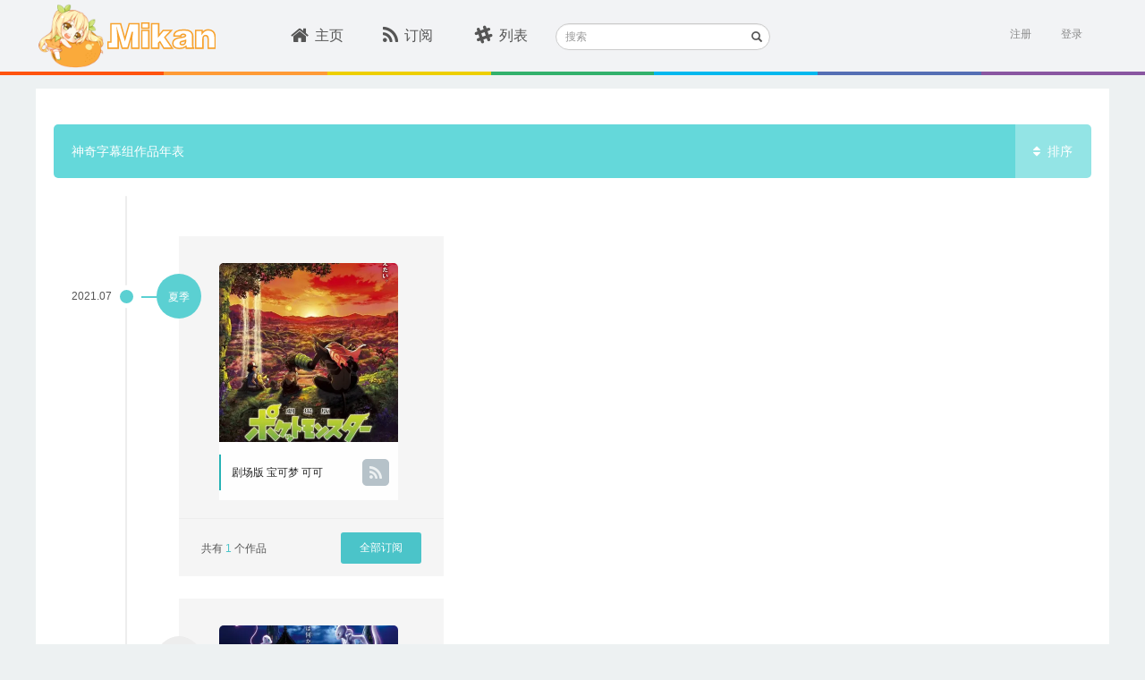

--- FILE ---
content_type: text/html; charset=utf-8
request_url: https://mikanani.me/Home/PublishGroup/177
body_size: 7226
content:
<!DOCTYPE html PUBLIC "-//W3C//DTD HTML 4.01 Transitional//EN" "http://www.w3.org/TR/html4/loose.dtd">
<html>
<head>

    <meta http-equiv="Content-Type" content="text/html; charset=UTF-8">
    <meta name="keywords" content="新番,动漫,动漫下載,新番下载,animation,bangumi,动画,蜜柑计划,Mikan Project" />
    <meta name="description" content="蜜柑计划：新一代的动漫下载站" />

    <meta name="viewport" content="width=device-width, initial-scale=1">

    <!-- 若用户有Google Chrome Frame,那么ie浏览时让IE使用chrome内核 -->
    <meta http-equiv="X-UA-Compatible" content="IE=edge,chrome=1" />

    <!-- 若是双核浏览器,默认webkit渲染(chrome) -->
    <meta name="renderer" content="webkit">
    <title>Mikan Project - &#x795E;&#x5947;&#x5B57;&#x5E55;&#x7EC4;</title>

    <!-- here put import css lib -->
    
    
        <link rel="stylesheet" href="/lib/bootstrap/dist/css/bootstrap.min.css?v=7s5uDGW3AHqw6xtJmNNtr-OBRJUlgkNJEo78P4b0yRw" />
        <link rel="stylesheet" href="/lib/font-awesome/css/font-awesome.min.css?v=3dkvEK0WLHRJ7_Csr0BZjAWxERc5WH7bdeUya2aXxdU" />
        <link rel="stylesheet" href="/css/thirdparty.min.css?v=c2SZy6n-55iljz60XCAALXejEZvjc43kgwamU5DAYUU" />
        <link rel="stylesheet" href="/css/animate.min.css?v=w_eXqGX0NdMPQ0LZNhdQ8B-DQMYAxelvLoIP39dzmus" />
        <link rel="stylesheet" href="/css/mikan.min.css?v=BgnOAfR_3VfhpdfW0WBlvPvNAZl933rSFc0qtUGyqJg" />

        <script src="/lib/jquery/dist/jquery.min.js?v=BbhdlvQf_xTY9gja0Dq3HiwQF8LaCRTXxZKRutelT44"></script>
        <script src="/lib/bootstrap/dist/js/bootstrap.min.js?v=KXn5puMvxCw-dAYznun-drMdG1IFl3agK0p_pqT9KAo"></script>
        <script src="/js/thirdparty.min.js?v=NsK_w5fw7Nm4ZPm4eZDgsivasZNgT6ArhIjmj-bRnR0"></script>
        <script src="/js/darkreader.min.js?v=Lr_8XODLEDSPtT6LqaeLKzREs4jocJUzV8HvQPItIic"></script>
        <script src="/js/ScrollMagic.min.js?v=1xuIM3UJWEZX_wWN9zrA8W7CWukfsMaEqb759CeHo3U"></script>
        <script src="/js/jquery.ScrollMagic.min.js?v=SyygQh9gWWfvyS13QwI0SKGAQyHDachlaigiK4X59iw"></script>
    

    <link rel="icon" href="/images/favicon.ico?v=2" />
    <link rel="apple-touch-icon" href="\Images\apple-touch-icon.png">
    <link rel="apple-touch-icon" sizes="152x152" href="\Images\apple-touch-icon-152x152.png">
    <link rel="apple-touch-icon" sizes="180x180" href="\Images\apple-touch-icon-180x180.png">
    <link rel="apple-touch-icon" sizes="144x144" href="\Images\apple-touch-icon-144x144.png">

    <script>
        (function (i, s, o, g, r, a, m) {
            i['GoogleAnalyticsObject'] = r; i[r] = i[r] || function () {
                (i[r].q = i[r].q || []).push(arguments)
            }, i[r].l = 1 * new Date(); a = s.createElement(o),
                m = s.getElementsByTagName(o)[0]; a.async = 1; a.src = g; m.parentNode.insertBefore(a, m)
        })(window, document, 'script', '//www.google-analytics.com/analytics.js', 'ga');

        ga('create', 'UA-8911610-8', 'auto');
        ga('send', 'pageview');
    </script>
</head>
<body class="main">
    <div id="sk-header" class="hidden-xs hidden-sm">
        <div id="sk-top-nav" class="container">
            <a id="logo" href="/" style="width:205px;"><img id="mikan-pic" src="/images/mikan-pic.png" /><img src="/images/mikan-text.svg" style="height:30px;" /></a>
            <div id="nav-list">
                <ul class="list-inline nav-ul">
                    <li class="">
                        <div class="sk-col"><a href="/"><i class="fa fa-home fa-lg"></i>主页</a></div>
                    </li>
                    <li class="">
                        <div class="sk-col"><a href="/Home/MyBangumi"><i class="fa fa-rss fa-lg"></i>订阅</a></div>
                    </li>
                    <li class="">
                        <div class="sk-col"><a href="/Home/Classic"><i class="fa fa-slack fa-lg"></i>列表</a></div>
                    </li>
                </ul>
            </div>
            <div class="search-form">
                <form method="get" action="/Home/Search">
                    <div class="form-group has-feedback">
                        <label for="search" class="sr-only">搜索</label>
                        <input type="text" class="form-control input-sm" name="searchstr" id="header-search" placeholder="搜索">
                        <span class="glyphicon glyphicon-search form-control-feedback"></span>
                    </div>
                </form>
            </div>

            

<section id="login">
        <div id="user-login" class="pull-right">
            <a href="/Account/Register" class="text-right">注册</a>&nbsp;&nbsp;&nbsp;&nbsp;&nbsp;
            <a onclick="ToggleActive(this)" class="text-right" data-toggle="popover-x" data-target="#login-popover" data-placement="bottom bottom-right" rel="popover">登录</a>
<form action="/Account/Login?ReturnUrl=%2FHome%2FPublishGroup%2F177" class="form-vertical" method="post">                <div id="login-popover" class="popover popover-default">
                    <div class="arrow"></div>
                    <div id="login-popover-conent">
                        <div id="login-popover-input">
                            <div id="login-popover-div-username">
                                <img src="/images/user-name_login_icon.png" />
                                <input type="text" placeholder="用户名" id="login-popover-input-username" name="UserName" />
                            </div>
                            <div id="login-popover-div-password">
                                <img src="/images/password_login_icon.png" style="margin-left:3px;" />
                                <input type="password" placeholder="密码" id="login-popover-input-password" name="Password" />
                            </div>
                        </div>
                        <button id="login-popover-submit" type="submit" class="btn">登&nbsp;&nbsp;&nbsp;录</button>
                        <div class="checkbox" id="login-popover-password">
                            <label id="login-popover-remember-password"><input type="checkbox" value="true" name="RememberMe"><input type="hidden" value="false" name="RememberMe">记住密码</label>
                            <div id="login-popover-forget-password" class="pull-right"><a href="/Account/ForgotPassword" class="forget-password">忘记密码</a></div>
                        </div>

                        <a id="login-popover-create-account">还没有账号？赶紧来注册一个吧~</a>
                    </div>
                </div>
<input name="__RequestVerificationToken" type="hidden" value="CfDJ8GmEyw_wMGJKtQ58HXHTm3TvbB4FpFKOlY_oa4ps5rEZQgNsxN7rXVC9HOGDmdIMtvFJuIZL8rxzSKjd78LaQRFJAaTkARJ-SS_Wi_j-zuIdQ3vLqiB-iPAwjyUqy01WGS-AThRS3dMoenU45qlmnrY" /></form>        </div>
        <script>
            var AdvancedSubscriptionEnabled = false;
        </script>
</section>
        </div>
        <div class="ribbon">
            <span class="ribbon-color1"></span>
            <span class="ribbon-color2"></span>
            <span class="ribbon-color3"></span>
            <span class="ribbon-color4"></span>
            <span class="ribbon-color5"></span>
            <span class="ribbon-color6"></span>
            <span class="ribbon-color7"></span>
        </div>
    </div>
    <div class="m-home-nav hidden-lg hidden-md" id="sk-mobile-header">
        <div class="m-home-tool-left clickable" data-toggle="modal" data-target="#modal-nav">
            <i class="fa fa-bars" aria-hidden="true"></i>
        </div>
        <div class="m-home-tool-left"></div>
        <div style="text-align: center; height:100%;flex:1;">
            <a href="/" style="text-decoration:none">
                <img src="/images/mikan-pic.png" style="height: 3rem;margin-top: 0.5rem;">
                <img src="/images/mikan-text.png" style="height: 1.5rem;margin-top: 0.5rem;">
            </a>
        </div>
        <div class="m-home-tool-right clickable" data-toggle="modal" data-target="#modal-login">
            <i class="fa fa-user" aria-hidden="true" style="margin-right: 1rem;"></i>
        </div>
        <div class="m-home-tool-right clickable" onclick="ShowNavSearch()">
            <i class="fa fa-search" aria-hidden="true"></i>
        </div>
    </div>
    <div class="m-nav-search" style="width: 100%;">
        <div style="flex: 1;">
            <form method="get" action="/Home/Search">
                <div class="input-group">
                    <span class="input-group-addon" id="sizing-addon1" style="border: none;background-color: white;">
                        <i class="fa fa-search" aria-hidden="true"></i>
                    </span>
                    <input type="text" class="form-control" placeholder="搜索" name="searchstr" aria-describedby="sizing-addon1" style="border: none;font-size:16px;">
                </div>
            </form>
        </div>
        <div style="width: 4rem;" onclick="HideNavSearch()">
            <span style="font-size: 1.25rem;">取消</span>
        </div>
    </div>
    

<div class="container" style="background-color:#FFF;margin-top:15px;">
    <div>
        <div class="pubgroup-header">
            &#x795E;&#x5947;&#x5B57;&#x5E55;&#x7EC4;作品年表
            <div class="clickable pubgroup-sort" onclick="SortTimeLine(this)">
                <i class="fa fa-sort icon" aria-hidden="true" style="color: #FFF;"></i>&nbsp;&nbsp;排序
            </div>
        </div>
        <div style="clear:both"></div>
        <div class="pubgroup-timeline-wrapper" id="js-sort-wrapper">
            <div class="pubgroup-timeline-item js-sort-item-head">
                <div style="height:100px;"></div>
            </div>
                <div class="js-sort-item pubgroup-timeline-item active" data-index="0">
                    <div class="pubgroup-date">2021.07</div>
                        <div class="pubgroup-season">&#x590F;季</div>

                    <div class="pubgroup-timeline-item-inner">
                        <div class="pubgroup-timeline-item-content">
                            <div class="an-box animated fadeIn" style="padding-right:50px">
                                <ul class="list-inline pubgroup-ul">
                                        <li data-bangumiid="2512" data-subtitlegroupid="195">
                                            <a href="/Home/Bangumi/2512#195" target="_blank">
                                                <span data-src="/images/Bangumi/202107/7205ad80.jpg?width=400&height=400&format=webp" class="b-lazy" data-bangumiid="2512" data-subtitlegroupid="195"></span>
                                            </a>

                                            <div class="an-info">
                                                <div class="an-info-group">
                                                    <a href="/Home/Bangumi/2512#195" target="_blank" class="an-text" title="&#x5267;&#x573A;&#x7248; &#x5B9D;&#x53EF;&#x68A6; &#x53EF;&#x53EF;">&#x5267;&#x573A;&#x7248; &#x5B9D;&#x53EF;&#x68A6; &#x53EF;&#x53EF;</a>
                                                </div>
                                                    <div class="an-info-icon js-subscribe_bangumi" data-subtitlegroupid="195" data-bangumiid="2512" data-toggle="tooltip" data-placement="bottom" title="订阅"><i class="fa fa-rss "></i></div>
                                            </div>
                                        </li>
                                </ul>
                            </div>
                        </div>
                    </div>
                    <div class="pubgroup-subscribe-section">
                        共有<span style="color:#4BC4C9;"> 1 </span>个作品
                            <button class="btn pubgroup-subscribe-submit js-subscribe_publishgroup_page subscribe-all">全部订阅</button>
                    </div>
                </div>
                <div class="js-sort-item pubgroup-timeline-item " data-index="1">
                    <div class="pubgroup-date">2020.01</div>
                        <div class="pubgroup-season">&#x51AC;季</div>

                    <div class="pubgroup-timeline-item-inner">
                        <div class="pubgroup-timeline-item-content">
                            <div class="an-box animated fadeIn" style="padding-right:50px">
                                <ul class="list-inline pubgroup-ul">
                                        <li data-bangumiid="2097" data-subtitlegroupid="195">
                                            <a href="/Home/Bangumi/2097#195" target="_blank">
                                                <span data-src="/images/Bangumi/201912/4580e66c.jpg?width=400&height=400&format=webp" class="b-lazy" data-bangumiid="2097" data-subtitlegroupid="195"></span>
                                            </a>

                                            <div class="an-info">
                                                <div class="an-info-group">
                                                    <a href="/Home/Bangumi/2097#195" target="_blank" class="an-text" title="&#x5B9D;&#x53EF;&#x68A6;&#xFF1A;&#x8D85;&#x68A6;&#x7684;&#x9006;&#x88AD; &#x8FDB;&#x5316;">&#x5B9D;&#x53EF;&#x68A6;&#xFF1A;&#x8D85;&#x68A6;&#x7684;&#x9006;&#x88AD; &#x8FDB;&#x5316;</a>
                                                </div>
                                                    <div class="an-info-icon js-subscribe_bangumi" data-subtitlegroupid="195" data-bangumiid="2097" data-toggle="tooltip" data-placement="bottom" title="订阅"><i class="fa fa-rss "></i></div>
                                            </div>
                                        </li>
                                </ul>
                            </div>
                        </div>
                    </div>
                    <div class="pubgroup-subscribe-section">
                        共有<span style="color:#4BC4C9;"> 1 </span>个作品
                            <button class="btn pubgroup-subscribe-submit js-subscribe_publishgroup_page subscribe-all">全部订阅</button>
                    </div>
                </div>
                <div class="js-sort-item pubgroup-timeline-item " data-index="2">
                    <div class="pubgroup-date">2019.10</div>
                        <div class="pubgroup-season">&#x79CB;季</div>

                    <div class="pubgroup-timeline-item-inner">
                        <div class="pubgroup-timeline-item-content">
                            <div class="an-box animated fadeIn" style="padding-right:50px">
                                <ul class="list-inline pubgroup-ul">
                                        <li data-bangumiid="2097" data-subtitlegroupid="195">
                                            <a href="/Home/Bangumi/2097#195" target="_blank">
                                                <span data-src="/images/Bangumi/201912/4580e66c.jpg?width=400&height=400&format=webp" class="b-lazy" data-bangumiid="2097" data-subtitlegroupid="195"></span>
                                            </a>

                                            <div class="an-info">
                                                <div class="an-info-group">
                                                    <a href="/Home/Bangumi/2097#195" target="_blank" class="an-text" title="&#x5B9D;&#x53EF;&#x68A6;&#xFF1A;&#x8D85;&#x68A6;&#x7684;&#x9006;&#x88AD; &#x8FDB;&#x5316;">&#x5B9D;&#x53EF;&#x68A6;&#xFF1A;&#x8D85;&#x68A6;&#x7684;&#x9006;&#x88AD; &#x8FDB;&#x5316;</a>
                                                </div>
                                                    <div class="an-info-icon js-subscribe_bangumi" data-subtitlegroupid="195" data-bangumiid="2097" data-toggle="tooltip" data-placement="bottom" title="订阅"><i class="fa fa-rss "></i></div>
                                            </div>
                                        </li>
                                </ul>
                            </div>
                        </div>
                    </div>
                    <div class="pubgroup-subscribe-section">
                        共有<span style="color:#4BC4C9;"> 1 </span>个作品
                            <button class="btn pubgroup-subscribe-submit js-subscribe_publishgroup_page subscribe-all">全部订阅</button>
                    </div>
                </div>
                <div class="js-sort-item pubgroup-timeline-item " data-index="3">
                    <div class="pubgroup-date">2018.10</div>
                        <div class="pubgroup-season">&#x79CB;季</div>

                    <div class="pubgroup-timeline-item-inner">
                        <div class="pubgroup-timeline-item-content">
                            <div class="an-box animated fadeIn" style="padding-right:50px">
                                <ul class="list-inline pubgroup-ul">
                                        <li data-bangumiid="1824" data-subtitlegroupid="195">
                                            <a href="/Home/Bangumi/1824#195" target="_blank">
                                                <span data-src="/images/Bangumi/201812/5369fa4b.jpg?width=400&height=400&format=webp" class="b-lazy" data-bangumiid="1824" data-subtitlegroupid="195"></span>
                                            </a>

                                            <div class="an-info">
                                                <div class="an-info-group">
                                                    <a href="/Home/Bangumi/1824#195" target="_blank" class="an-text" title="&#x5267;&#x573A;&#x7248; &#x7CBE;&#x7075;&#x5B9D;&#x53EF;&#x68A6; &#x5927;&#x5BB6;&#x7684;&#x6545;&#x4E8B;">&#x5267;&#x573A;&#x7248; &#x7CBE;&#x7075;&#x5B9D;&#x53EF;&#x68A6; &#x5927;&#x5BB6;&#x7684;&#x6545;&#x4E8B;</a>
                                                </div>
                                                    <div class="an-info-icon js-subscribe_bangumi" data-subtitlegroupid="195" data-bangumiid="1824" data-toggle="tooltip" data-placement="bottom" title="订阅"><i class="fa fa-rss "></i></div>
                                            </div>
                                        </li>
                                </ul>
                            </div>
                        </div>
                    </div>
                    <div class="pubgroup-subscribe-section">
                        共有<span style="color:#4BC4C9;"> 1 </span>个作品
                            <button class="btn pubgroup-subscribe-submit js-subscribe_publishgroup_page subscribe-all">全部订阅</button>
                    </div>
                </div>
                <div class="js-sort-item pubgroup-timeline-item " data-index="4">
                    <div class="pubgroup-date">2018.01</div>
                        <div class="pubgroup-season">&#x51AC;季</div>

                    <div class="pubgroup-timeline-item-inner">
                        <div class="pubgroup-timeline-item-content">
                            <div class="an-box animated fadeIn" style="padding-right:50px">
                                <ul class="list-inline pubgroup-ul">
                                        <li data-bangumiid="1485" data-subtitlegroupid="195">
                                            <a href="/Home/Bangumi/1485#195" target="_blank">
                                                <span data-src="/images/Bangumi/201712/b215f9b8.jpg?width=400&height=400&format=webp" class="b-lazy" data-bangumiid="1485" data-subtitlegroupid="195"></span>
                                            </a>

                                            <div class="an-info">
                                                <div class="an-info-group">
                                                    <a href="/Home/Bangumi/1485#195" target="_blank" class="an-text" title="&#x5267;&#x573A;&#x7248; &#x7CBE;&#x7075;&#x5B9D;&#x53EF;&#x68A6; &#x5C31;&#x51B3;&#x5B9A;&#x662F;&#x4F60;&#x4E86;&#xFF01;">&#x5267;&#x573A;&#x7248; &#x7CBE;&#x7075;&#x5B9D;&#x53EF;&#x68A6; &#x5C31;&#x51B3;&#x5B9A;&#x662F;&#x4F60;&#x4E86;&#xFF01;</a>
                                                </div>
                                                    <div class="an-info-icon js-subscribe_bangumi" data-subtitlegroupid="195" data-bangumiid="1485" data-toggle="tooltip" data-placement="bottom" title="订阅"><i class="fa fa-rss "></i></div>
                                            </div>
                                        </li>
                                </ul>
                            </div>
                        </div>
                    </div>
                    <div class="pubgroup-subscribe-section">
                        共有<span style="color:#4BC4C9;"> 1 </span>个作品
                            <button class="btn pubgroup-subscribe-submit js-subscribe_publishgroup_page subscribe-all">全部订阅</button>
                    </div>
                </div>
                <div class="js-sort-item pubgroup-timeline-item " data-index="5">
                    <div class="pubgroup-date">2017.10</div>
                        <div class="pubgroup-season">&#x79CB;季</div>

                    <div class="pubgroup-timeline-item-inner">
                        <div class="pubgroup-timeline-item-content">
                            <div class="an-box animated fadeIn" style="padding-right:50px">
                                <ul class="list-inline pubgroup-ul">
                                        <li data-bangumiid="1485" data-subtitlegroupid="195">
                                            <a href="/Home/Bangumi/1485#195" target="_blank">
                                                <span data-src="/images/Bangumi/201712/b215f9b8.jpg?width=400&height=400&format=webp" class="b-lazy" data-bangumiid="1485" data-subtitlegroupid="195"></span>
                                            </a>

                                            <div class="an-info">
                                                <div class="an-info-group">
                                                    <a href="/Home/Bangumi/1485#195" target="_blank" class="an-text" title="&#x5267;&#x573A;&#x7248; &#x7CBE;&#x7075;&#x5B9D;&#x53EF;&#x68A6; &#x5C31;&#x51B3;&#x5B9A;&#x662F;&#x4F60;&#x4E86;&#xFF01;">&#x5267;&#x573A;&#x7248; &#x7CBE;&#x7075;&#x5B9D;&#x53EF;&#x68A6; &#x5C31;&#x51B3;&#x5B9A;&#x662F;&#x4F60;&#x4E86;&#xFF01;</a>
                                                </div>
                                                    <div class="an-info-icon js-subscribe_bangumi" data-subtitlegroupid="195" data-bangumiid="1485" data-toggle="tooltip" data-placement="bottom" title="订阅"><i class="fa fa-rss "></i></div>
                                            </div>
                                        </li>
                                </ul>
                            </div>
                        </div>
                    </div>
                    <div class="pubgroup-subscribe-section">
                        共有<span style="color:#4BC4C9;"> 1 </span>个作品
                            <button class="btn pubgroup-subscribe-submit js-subscribe_publishgroup_page subscribe-all">全部订阅</button>
                    </div>
                </div>
                <div class="js-sort-item pubgroup-timeline-item " data-index="6">
                    <div class="pubgroup-date">2017.01</div>
                        <div class="pubgroup-season">&#x51AC;季</div>

                    <div class="pubgroup-timeline-item-inner">
                        <div class="pubgroup-timeline-item-content">
                            <div class="an-box animated fadeIn" style="padding-right:50px">
                                <ul class="list-inline pubgroup-ul">
                                        <li data-bangumiid="1149" data-subtitlegroupid="195">
                                            <a href="/Home/Bangumi/1149#195" target="_blank">
                                                <span data-src="/images/Bangumi/201612/0102dd92.jpg?width=400&height=400&format=webp" class="b-lazy" data-bangumiid="1149" data-subtitlegroupid="195"></span>
                                            </a>

                                            <div class="an-info">
                                                <div class="an-info-group">
                                                    <a href="/Home/Bangumi/1149#195" target="_blank" class="an-text" title="&#x5267;&#x573A;&#x7248; &#x7CBE;&#x7075;&#x5B9D;&#x53EF;&#x68A6;XY&amp;Z &#x6CE2;&#x5C14;&#x51EF;&#x5C3C;&#x6069;&#x4E0E;&#x673A;&#x5DE7;&#x7684;&#x739B;&#x673A;&#x96C5;&#x5A1C;">&#x5267;&#x573A;&#x7248; &#x7CBE;&#x7075;&#x5B9D;&#x53EF;&#x68A6;XY&amp;Z &#x6CE2;&#x5C14;&#x51EF;&#x5C3C;&#x6069;&#x4E0E;&#x673A;&#x5DE7;&#x7684;&#x739B;&#x673A;&#x96C5;&#x5A1C;</a>
                                                </div>
                                                    <div class="an-info-icon js-subscribe_bangumi" data-subtitlegroupid="195" data-bangumiid="1149" data-toggle="tooltip" data-placement="bottom" title="订阅"><i class="fa fa-rss "></i></div>
                                            </div>
                                        </li>
                                </ul>
                            </div>
                        </div>
                    </div>
                    <div class="pubgroup-subscribe-section">
                        共有<span style="color:#4BC4C9;"> 1 </span>个作品
                            <button class="btn pubgroup-subscribe-submit js-subscribe_publishgroup_page subscribe-all">全部订阅</button>
                    </div>
                </div>
                <div class="js-sort-item pubgroup-timeline-item " data-index="7">
                    <div class="pubgroup-date">2016.10</div>
                        <div class="pubgroup-season">&#x79CB;季</div>

                    <div class="pubgroup-timeline-item-inner">
                        <div class="pubgroup-timeline-item-content">
                            <div class="an-box animated fadeIn" style="padding-right:50px">
                                <ul class="list-inline pubgroup-ul">
                                        <li data-bangumiid="1149" data-subtitlegroupid="195">
                                            <a href="/Home/Bangumi/1149#195" target="_blank">
                                                <span data-src="/images/Bangumi/201612/0102dd92.jpg?width=400&height=400&format=webp" class="b-lazy" data-bangumiid="1149" data-subtitlegroupid="195"></span>
                                            </a>

                                            <div class="an-info">
                                                <div class="an-info-group">
                                                    <a href="/Home/Bangumi/1149#195" target="_blank" class="an-text" title="&#x5267;&#x573A;&#x7248; &#x7CBE;&#x7075;&#x5B9D;&#x53EF;&#x68A6;XY&amp;Z &#x6CE2;&#x5C14;&#x51EF;&#x5C3C;&#x6069;&#x4E0E;&#x673A;&#x5DE7;&#x7684;&#x739B;&#x673A;&#x96C5;&#x5A1C;">&#x5267;&#x573A;&#x7248; &#x7CBE;&#x7075;&#x5B9D;&#x53EF;&#x68A6;XY&amp;Z &#x6CE2;&#x5C14;&#x51EF;&#x5C3C;&#x6069;&#x4E0E;&#x673A;&#x5DE7;&#x7684;&#x739B;&#x673A;&#x96C5;&#x5A1C;</a>
                                                </div>
                                                    <div class="an-info-icon js-subscribe_bangumi" data-subtitlegroupid="195" data-bangumiid="1149" data-toggle="tooltip" data-placement="bottom" title="订阅"><i class="fa fa-rss "></i></div>
                                            </div>
                                        </li>
                                </ul>
                            </div>
                        </div>
                    </div>
                    <div class="pubgroup-subscribe-section">
                        共有<span style="color:#4BC4C9;"> 1 </span>个作品
                            <button class="btn pubgroup-subscribe-submit js-subscribe_publishgroup_page subscribe-all">全部订阅</button>
                    </div>
                </div>
                <div class="js-sort-item pubgroup-timeline-item " data-index="8">
                    <div class="pubgroup-date">2015.10</div>
                        <div class="pubgroup-season">&#x79CB;季</div>

                    <div class="pubgroup-timeline-item-inner">
                        <div class="pubgroup-timeline-item-content">
                            <div class="an-box animated fadeIn" style="padding-right:50px">
                                <ul class="list-inline pubgroup-ul">
                                        <li data-bangumiid="630" data-subtitlegroupid="195">
                                            <a href="/Home/Bangumi/630#195" target="_blank">
                                                <span data-src="/images/Bangumi/201510/824506a3.jpg?width=400&height=400&format=webp" class="b-lazy" data-bangumiid="630" data-subtitlegroupid="195"></span>
                                            </a>

                                            <div class="an-info">
                                                <div class="an-info-group">
                                                    <a href="/Home/Bangumi/630#195" target="_blank" class="an-text" title="&#x7CBE;&#x7075;&#x5B9D;&#x53EF;&#x68A6;XY&amp;Z">&#x7CBE;&#x7075;&#x5B9D;&#x53EF;&#x68A6;XY&amp;Z</a>
                                                </div>
                                                    <div class="an-info-icon js-subscribe_bangumi" data-subtitlegroupid="195" data-bangumiid="630" data-toggle="tooltip" data-placement="bottom" title="订阅"><i class="fa fa-rss "></i></div>
                                            </div>
                                        </li>
                                </ul>
                            </div>
                        </div>
                    </div>
                    <div class="pubgroup-subscribe-section">
                        共有<span style="color:#4BC4C9;"> 1 </span>个作品
                            <button class="btn pubgroup-subscribe-submit js-subscribe_publishgroup_page subscribe-all">全部订阅</button>
                    </div>
                </div>
            <div class="pubgroup-timeline-item js-sort-item-tail">
                <div style="height:40px;"></div>
            </div>
        </div>
    </div>

    <a href="#0" class="cd-top cd-top-btn">Top</a>
</div>

<script>
    $(document).ready(function () {
        $(document).on("scroll", onScroll);
    });

    function onScroll(event) {
        var scrollPos = $(document).scrollTop();
        $('.pubgroup-timeline-item').not(":first").not(":last").each(function () {
            var currItem = $(this);
            if (currItem.position().top > scrollPos - 90 && currItem.position().top < scrollPos + $(window).height() - 90) {
                $('.pubgroup-timeline-item').removeClass("active");
                currItem.addClass("active");
                return false;
            }
            else {
                currItem.removeClass("active");
            }
        });
    }

    function SortTimeLine(sender) {
        SortItems('js-sort-wrapper');
        $(document).trigger('scroll');
        InitSubscribeBangumi();
        var bLazy = new Blazy();
        bLazy.revalidate();
        InitSubscribePublishGroupPage();
    }
</script>
    <div class="modal modal-fullscreen fade" id="modal-nav" tabindex="-1" role="dialog" aria-labelledby="myModalLabel" aria-hidden="true" style="background-color:#3bc0c3;">
        <div class="modal-dialog">
            <div class="modal-content">
                <div class="modal-body" style="margin: auto;width:100%;">
                    <div class="m-tool">
                        <span class="m-close clickable"><i class="fa fa-times" aria-hidden="true" data-toggle="modal" data-target="#modal-nav"></i></span>
                        <div class="m-tool-toolbar">
                            <img src="/images/mikan-pic.png" style="width: 3rem;">
                            <img src="/images/mikan-text.png" style="width: 7rem;">
                        </div>
                        <div class="m-tool-list">
                            <ul>
                                <li><a href="/" class="link">主页</a></li>
                                <li class="m-tool-search-change"><a href="/Home/MyBangumi" class="link">订阅</a></li>
                                <li onclick="tool.clickSearch()" class="m-tool-search-change">
                                    <i class="fa fa-search" aria-hidden="true"></i>&nbsp;&nbsp;搜索站内
                                </li>
                                <li class="m-tool-search-input">
                                    <form method="get" action="/Home/Search">
                                        <div style="display: flex;height: 100%;">
                                            <input type="text" class="form-control" name="searchstr" style="font-size:16px;" />
                                            <span style="width: 5rem;" onclick="tool.resetSearch()">取消</span>
                                        </div>
                                    </form>
                                </li>
                            </ul>
                        </div>
                    </div>
                </div>
            </div>
        </div>
    </div>

    <div class="modal modal-fullscreen fade" id="modal-login" tabindex="-1" role="dialog" aria-labelledby="myModalLabel" aria-hidden="true" style="background-color:#edf1f2;">
        <div class="modal-dialog">
            <div class="modal-content">
                <div class="modal-body" style="margin: auto;width:100%;height:85vh;">
                    <div class="m-login">
                        <span class="m-left clickable"><i class="fa fa-angle-left" aria-hidden="true" data-toggle="modal" data-target="#modal-login"></i></span>

                            <div class="m-tool-title">
                                登陆mikan账号
                            </div>
                            <div style="text-align: center;margin-top: 2rem;">
                                <img src="/images/mikan-pic.png" style="width: 6rem;">
                            </div>
<form action="/Account/Login?ReturnUrl=%2FHome%2FPublishGroup%2F177" method="post">                                <div>
                                    <input type="text" class="form-control" aria-label="..." placeholder="用户名" name="UserName">
                                    <input type="password" class="form-control" aria-label="..." placeholder="密码" name="Password">
                                </div>
                                <button class="form-control" type="submit">登录</button>
<input name="__RequestVerificationToken" type="hidden" value="CfDJ8GmEyw_wMGJKtQ58HXHTm3TvbB4FpFKOlY_oa4ps5rEZQgNsxN7rXVC9HOGDmdIMtvFJuIZL8rxzSKjd78LaQRFJAaTkARJ-SS_Wi_j-zuIdQ3vLqiB-iPAwjyUqy01WGS-AThRS3dMoenU45qlmnrY" /></form>                            <div class="m-goto-registry">
                                <a href="/Account/Register" class="w-other-c" style="color:#3bc0c3">立即注册</a>
                            </div>
                    </div>
                </div>
            </div>
        </div>
    </div>
    <footer class="footer hidden-xs hidden-sm">
        <div id="sk-footer" class="container text-center">
            <div>Powered by Mikan Project <a href="/Home/Contact" target="_blank">联系我们</a></div>
            <div>Cooperate by PlaymateCat@Lisa</div>
        </div>
    </footer>

    <script>
        var tool = {};
        (function () {

            var inputPEl = $('.m-tool-search-input');
            var inputEl = inputPEl.find('input');
            var changeEl = $('.m-tool-search-change');
            inputPEl.hide();
            tool.clickSearch = clickSearch;
            tool.resetSearch = resetSearch;

            function clickSearch() {
                changeEl.hide();
                inputPEl.show();
                inputEl.focus();
            }

            function resetSearch() {
                changeEl.show();
                inputPEl.hide();
                inputEl.val('');
            }
        })();
    </script>

    <script>
        var pageUtil;

        (function () {
            pageUtil = {
                isMobile: isMobile
            };

            function isMobile() {
                var check = false;
                (function (a) {
                    if (/(android|bb\d+|meego).+mobile|avantgo|bada\/|blackberry|blazer|compal|elaine|fennec|hiptop|iemobile|ip(hone|od)|iris|kindle|lge |maemo|midp|mmp|mobile.+firefox|netfront|opera m(ob|in)i|palm( os)?|phone|p(ixi|re)\/|plucker|pocket|psp|series(4|6)0|symbian|treo|up\.(browser|link)|vodafone|wap|windows ce|xda|xiino/i.test(a) || /1207|6310|6590|3gso|4thp|50[1-6]i|770s|802s|a wa|abac|ac(er|oo|s\-)|ai(ko|rn)|al(av|ca|co)|amoi|an(ex|ny|yw)|aptu|ar(ch|go)|as(te|us)|attw|au(di|\-m|r |s )|avan|be(ck|ll|nq)|bi(lb|rd)|bl(ac|az)|br(e|v)w|bumb|bw\-(n|u)|c55\/|capi|ccwa|cdm\-|cell|chtm|cldc|cmd\-|co(mp|nd)|craw|da(it|ll|ng)|dbte|dc\-s|devi|dica|dmob|do(c|p)o|ds(12|\-d)|el(49|ai)|em(l2|ul)|er(ic|k0)|esl8|ez([4-7]0|os|wa|ze)|fetc|fly(\-|_)|g1 u|g560|gene|gf\-5|g\-mo|go(\.w|od)|gr(ad|un)|haie|hcit|hd\-(m|p|t)|hei\-|hi(pt|ta)|hp( i|ip)|hs\-c|ht(c(\-| |_|a|g|p|s|t)|tp)|hu(aw|tc)|i\-(20|go|ma)|i230|iac( |\-|\/)|ibro|idea|ig01|ikom|im1k|inno|ipaq|iris|ja(t|v)a|jbro|jemu|jigs|kddi|keji|kgt( |\/)|klon|kpt |kwc\-|kyo(c|k)|le(no|xi)|lg( g|\/(k|l|u)|50|54|\-[a-w])|libw|lynx|m1\-w|m3ga|m50\/|ma(te|ui|xo)|mc(01|21|ca)|m\-cr|me(rc|ri)|mi(o8|oa|ts)|mmef|mo(01|02|bi|de|do|t(\-| |o|v)|zz)|mt(50|p1|v )|mwbp|mywa|n10[0-2]|n20[2-3]|n30(0|2)|n50(0|2|5)|n7(0(0|1)|10)|ne((c|m)\-|on|tf|wf|wg|wt)|nok(6|i)|nzph|o2im|op(ti|wv)|oran|owg1|p800|pan(a|d|t)|pdxg|pg(13|\-([1-8]|c))|phil|pire|pl(ay|uc)|pn\-2|po(ck|rt|se)|prox|psio|pt\-g|qa\-a|qc(07|12|21|32|60|\-[2-7]|i\-)|qtek|r380|r600|raks|rim9|ro(ve|zo)|s55\/|sa(ge|ma|mm|ms|ny|va)|sc(01|h\-|oo|p\-)|sdk\/|se(c(\-|0|1)|47|mc|nd|ri)|sgh\-|shar|sie(\-|m)|sk\-0|sl(45|id)|sm(al|ar|b3|it|t5)|so(ft|ny)|sp(01|h\-|v\-|v )|sy(01|mb)|t2(18|50)|t6(00|10|18)|ta(gt|lk)|tcl\-|tdg\-|tel(i|m)|tim\-|t\-mo|to(pl|sh)|ts(70|m\-|m3|m5)|tx\-9|up(\.b|g1|si)|utst|v400|v750|veri|vi(rg|te)|vk(40|5[0-3]|\-v)|vm40|voda|vulc|vx(52|53|60|61|70|80|81|83|85|98)|w3c(\-| )|webc|whit|wi(g |nc|nw)|wmlb|wonu|x700|yas\-|your|zeto|zte\-/i.test(a.substr(0, 4))) check = true;
                })(navigator.userAgent || navigator.vendor || window.opera);
                return check;
            }
        })();

        //detect if page is mobile
        if (pageUtil.isMobile()) {
            document.getElementsByTagName('html')[0].style['font-size'] = window.innerWidth / 32 + 'px';
        }
    </script>
<script defer src="https://static.cloudflareinsights.com/beacon.min.js/vcd15cbe7772f49c399c6a5babf22c1241717689176015" integrity="sha512-ZpsOmlRQV6y907TI0dKBHq9Md29nnaEIPlkf84rnaERnq6zvWvPUqr2ft8M1aS28oN72PdrCzSjY4U6VaAw1EQ==" data-cf-beacon='{"version":"2024.11.0","token":"a936936f3877495a8c9523c97445ebdf","r":1,"server_timing":{"name":{"cfCacheStatus":true,"cfEdge":true,"cfExtPri":true,"cfL4":true,"cfOrigin":true,"cfSpeedBrain":true},"location_startswith":null}}' crossorigin="anonymous"></script>
</body>

<!-- here put your own javascript -->


    <script src="/js/mikan.min.js?v=2Sihj4hqR5g2HrG0PIQWX21XOj8Th6EHd9lwnsj4Xds"></script>



</html>